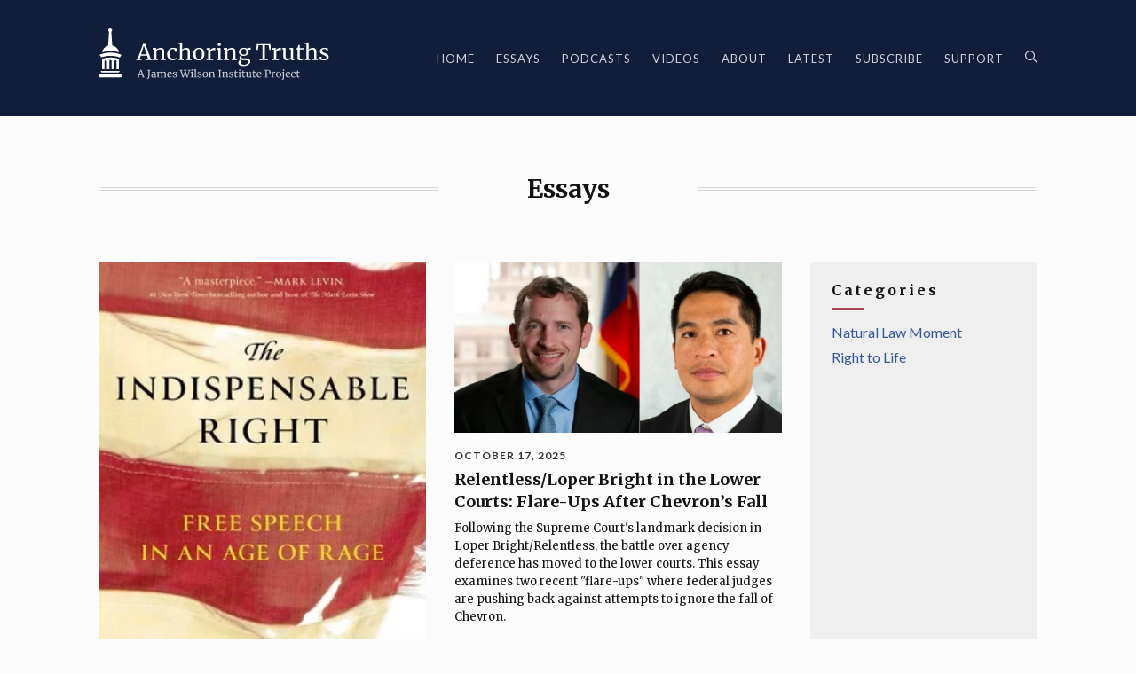

--- FILE ---
content_type: text/html; charset=UTF-8
request_url: https://www.anchoringtruths.org/category/essays/
body_size: 10782
content:
<!DOCTYPE html>
<html dir="ltr" lang="en-US" prefix="og: https://ogp.me/ns# fb: http://ogp.me/ns/fb#">
<head>
    <meta charset="UTF-8" />
    <meta name="viewport" content="width=device-width" />
    <title>Essays - Anchoring Truths</title>

		<!-- All in One SEO Pro 4.9.3 - aioseo.com -->
	<meta name="robots" content="max-image-preview:large" />
	<meta name="google-site-verification" content="TG-hWAMr6URzNU3wquZb9Ap3zFVy-Sr29-475yMYOZs" />
	<link rel="canonical" href="https://www.anchoringtruths.org/category/essays/" />
	<link rel="next" href="https://www.anchoringtruths.org/category/essays/page/2/" />
	<meta name="generator" content="All in One SEO Pro (AIOSEO) 4.9.3" />
		<meta property="og:locale" content="en_US" />
		<meta property="og:site_name" content="Anchoring Truths - A James Wilson Institute Project" />
		<meta property="og:type" content="article" />
		<meta property="og:title" content="Essays - Anchoring Truths" />
		<meta property="og:url" content="https://www.anchoringtruths.org/category/essays/" />
		<meta name="twitter:card" content="summary_large_image" />
		<meta name="twitter:title" content="Essays - Anchoring Truths" />
		<script type="application/ld+json" class="aioseo-schema">
			{"@context":"https:\/\/schema.org","@graph":[{"@type":"BreadcrumbList","@id":"https:\/\/www.anchoringtruths.org\/category\/essays\/#breadcrumblist","itemListElement":[{"@type":"ListItem","@id":"https:\/\/www.anchoringtruths.org#listItem","position":1,"name":"Home","item":"https:\/\/www.anchoringtruths.org","nextItem":{"@type":"ListItem","@id":"https:\/\/www.anchoringtruths.org\/category\/essays\/#listItem","name":"Essays"}},{"@type":"ListItem","@id":"https:\/\/www.anchoringtruths.org\/category\/essays\/#listItem","position":2,"name":"Essays","previousItem":{"@type":"ListItem","@id":"https:\/\/www.anchoringtruths.org#listItem","name":"Home"}}]},{"@type":"CollectionPage","@id":"https:\/\/www.anchoringtruths.org\/category\/essays\/#collectionpage","url":"https:\/\/www.anchoringtruths.org\/category\/essays\/","name":"Essays - Anchoring Truths","inLanguage":"en-US","isPartOf":{"@id":"https:\/\/www.anchoringtruths.org\/#website"},"breadcrumb":{"@id":"https:\/\/www.anchoringtruths.org\/category\/essays\/#breadcrumblist"}},{"@type":"Organization","@id":"https:\/\/www.anchoringtruths.org\/#organization","name":"Anchoring Truths","description":"A James Wilson Institute Project","url":"https:\/\/www.anchoringtruths.org\/"},{"@type":"WebSite","@id":"https:\/\/www.anchoringtruths.org\/#website","url":"https:\/\/www.anchoringtruths.org\/","name":"Anchoring Truths","description":"A James Wilson Institute Project","inLanguage":"en-US","publisher":{"@id":"https:\/\/www.anchoringtruths.org\/#organization"}}]}
		</script>
		<!-- All in One SEO Pro -->

<link rel="alternate" type="application/rss+xml" title="Anchoring Truths &raquo; Feed" href="https://www.anchoringtruths.org/feed/" />
<link rel="alternate" type="application/rss+xml" title="Anchoring Truths &raquo; Comments Feed" href="https://www.anchoringtruths.org/comments/feed/" />
<link rel="alternate" type="application/rss+xml" title="Anchoring Truths &raquo; Essays Category Feed" href="https://www.anchoringtruths.org/category/essays/feed/" />
		<!-- This site uses the Google Analytics by MonsterInsights plugin v9.11.1 - Using Analytics tracking - https://www.monsterinsights.com/ -->
		<!-- Note: MonsterInsights is not currently configured on this site. The site owner needs to authenticate with Google Analytics in the MonsterInsights settings panel. -->
					<!-- No tracking code set -->
				<!-- / Google Analytics by MonsterInsights -->
		<style id='wp-img-auto-sizes-contain-inline-css' type='text/css'>
img:is([sizes=auto i],[sizes^="auto," i]){contain-intrinsic-size:3000px 1500px}
/*# sourceURL=wp-img-auto-sizes-contain-inline-css */
</style>
<style id='wp-emoji-styles-inline-css' type='text/css'>

	img.wp-smiley, img.emoji {
		display: inline !important;
		border: none !important;
		box-shadow: none !important;
		height: 1em !important;
		width: 1em !important;
		margin: 0 0.07em !important;
		vertical-align: -0.1em !important;
		background: none !important;
		padding: 0 !important;
	}
/*# sourceURL=wp-emoji-styles-inline-css */
</style>
<style id='wp-block-library-inline-css' type='text/css'>
:root{--wp-block-synced-color:#7a00df;--wp-block-synced-color--rgb:122,0,223;--wp-bound-block-color:var(--wp-block-synced-color);--wp-editor-canvas-background:#ddd;--wp-admin-theme-color:#007cba;--wp-admin-theme-color--rgb:0,124,186;--wp-admin-theme-color-darker-10:#006ba1;--wp-admin-theme-color-darker-10--rgb:0,107,160.5;--wp-admin-theme-color-darker-20:#005a87;--wp-admin-theme-color-darker-20--rgb:0,90,135;--wp-admin-border-width-focus:2px}@media (min-resolution:192dpi){:root{--wp-admin-border-width-focus:1.5px}}.wp-element-button{cursor:pointer}:root .has-very-light-gray-background-color{background-color:#eee}:root .has-very-dark-gray-background-color{background-color:#313131}:root .has-very-light-gray-color{color:#eee}:root .has-very-dark-gray-color{color:#313131}:root .has-vivid-green-cyan-to-vivid-cyan-blue-gradient-background{background:linear-gradient(135deg,#00d084,#0693e3)}:root .has-purple-crush-gradient-background{background:linear-gradient(135deg,#34e2e4,#4721fb 50%,#ab1dfe)}:root .has-hazy-dawn-gradient-background{background:linear-gradient(135deg,#faaca8,#dad0ec)}:root .has-subdued-olive-gradient-background{background:linear-gradient(135deg,#fafae1,#67a671)}:root .has-atomic-cream-gradient-background{background:linear-gradient(135deg,#fdd79a,#004a59)}:root .has-nightshade-gradient-background{background:linear-gradient(135deg,#330968,#31cdcf)}:root .has-midnight-gradient-background{background:linear-gradient(135deg,#020381,#2874fc)}:root{--wp--preset--font-size--normal:16px;--wp--preset--font-size--huge:42px}.has-regular-font-size{font-size:1em}.has-larger-font-size{font-size:2.625em}.has-normal-font-size{font-size:var(--wp--preset--font-size--normal)}.has-huge-font-size{font-size:var(--wp--preset--font-size--huge)}.has-text-align-center{text-align:center}.has-text-align-left{text-align:left}.has-text-align-right{text-align:right}.has-fit-text{white-space:nowrap!important}#end-resizable-editor-section{display:none}.aligncenter{clear:both}.items-justified-left{justify-content:flex-start}.items-justified-center{justify-content:center}.items-justified-right{justify-content:flex-end}.items-justified-space-between{justify-content:space-between}.screen-reader-text{border:0;clip-path:inset(50%);height:1px;margin:-1px;overflow:hidden;padding:0;position:absolute;width:1px;word-wrap:normal!important}.screen-reader-text:focus{background-color:#ddd;clip-path:none;color:#444;display:block;font-size:1em;height:auto;left:5px;line-height:normal;padding:15px 23px 14px;text-decoration:none;top:5px;width:auto;z-index:100000}html :where(.has-border-color){border-style:solid}html :where([style*=border-top-color]){border-top-style:solid}html :where([style*=border-right-color]){border-right-style:solid}html :where([style*=border-bottom-color]){border-bottom-style:solid}html :where([style*=border-left-color]){border-left-style:solid}html :where([style*=border-width]){border-style:solid}html :where([style*=border-top-width]){border-top-style:solid}html :where([style*=border-right-width]){border-right-style:solid}html :where([style*=border-bottom-width]){border-bottom-style:solid}html :where([style*=border-left-width]){border-left-style:solid}html :where(img[class*=wp-image-]){height:auto;max-width:100%}:where(figure){margin:0 0 1em}html :where(.is-position-sticky){--wp-admin--admin-bar--position-offset:var(--wp-admin--admin-bar--height,0px)}@media screen and (max-width:600px){html :where(.is-position-sticky){--wp-admin--admin-bar--position-offset:0px}}

/*# sourceURL=wp-block-library-inline-css */
</style><style id='global-styles-inline-css' type='text/css'>
:root{--wp--preset--aspect-ratio--square: 1;--wp--preset--aspect-ratio--4-3: 4/3;--wp--preset--aspect-ratio--3-4: 3/4;--wp--preset--aspect-ratio--3-2: 3/2;--wp--preset--aspect-ratio--2-3: 2/3;--wp--preset--aspect-ratio--16-9: 16/9;--wp--preset--aspect-ratio--9-16: 9/16;--wp--preset--color--black: #000000;--wp--preset--color--cyan-bluish-gray: #abb8c3;--wp--preset--color--white: #ffffff;--wp--preset--color--pale-pink: #f78da7;--wp--preset--color--vivid-red: #cf2e2e;--wp--preset--color--luminous-vivid-orange: #ff6900;--wp--preset--color--luminous-vivid-amber: #fcb900;--wp--preset--color--light-green-cyan: #7bdcb5;--wp--preset--color--vivid-green-cyan: #00d084;--wp--preset--color--pale-cyan-blue: #8ed1fc;--wp--preset--color--vivid-cyan-blue: #0693e3;--wp--preset--color--vivid-purple: #9b51e0;--wp--preset--gradient--vivid-cyan-blue-to-vivid-purple: linear-gradient(135deg,rgb(6,147,227) 0%,rgb(155,81,224) 100%);--wp--preset--gradient--light-green-cyan-to-vivid-green-cyan: linear-gradient(135deg,rgb(122,220,180) 0%,rgb(0,208,130) 100%);--wp--preset--gradient--luminous-vivid-amber-to-luminous-vivid-orange: linear-gradient(135deg,rgb(252,185,0) 0%,rgb(255,105,0) 100%);--wp--preset--gradient--luminous-vivid-orange-to-vivid-red: linear-gradient(135deg,rgb(255,105,0) 0%,rgb(207,46,46) 100%);--wp--preset--gradient--very-light-gray-to-cyan-bluish-gray: linear-gradient(135deg,rgb(238,238,238) 0%,rgb(169,184,195) 100%);--wp--preset--gradient--cool-to-warm-spectrum: linear-gradient(135deg,rgb(74,234,220) 0%,rgb(151,120,209) 20%,rgb(207,42,186) 40%,rgb(238,44,130) 60%,rgb(251,105,98) 80%,rgb(254,248,76) 100%);--wp--preset--gradient--blush-light-purple: linear-gradient(135deg,rgb(255,206,236) 0%,rgb(152,150,240) 100%);--wp--preset--gradient--blush-bordeaux: linear-gradient(135deg,rgb(254,205,165) 0%,rgb(254,45,45) 50%,rgb(107,0,62) 100%);--wp--preset--gradient--luminous-dusk: linear-gradient(135deg,rgb(255,203,112) 0%,rgb(199,81,192) 50%,rgb(65,88,208) 100%);--wp--preset--gradient--pale-ocean: linear-gradient(135deg,rgb(255,245,203) 0%,rgb(182,227,212) 50%,rgb(51,167,181) 100%);--wp--preset--gradient--electric-grass: linear-gradient(135deg,rgb(202,248,128) 0%,rgb(113,206,126) 100%);--wp--preset--gradient--midnight: linear-gradient(135deg,rgb(2,3,129) 0%,rgb(40,116,252) 100%);--wp--preset--font-size--small: 13px;--wp--preset--font-size--medium: 20px;--wp--preset--font-size--large: 36px;--wp--preset--font-size--x-large: 42px;--wp--preset--spacing--20: 0.44rem;--wp--preset--spacing--30: 0.67rem;--wp--preset--spacing--40: 1rem;--wp--preset--spacing--50: 1.5rem;--wp--preset--spacing--60: 2.25rem;--wp--preset--spacing--70: 3.38rem;--wp--preset--spacing--80: 5.06rem;--wp--preset--shadow--natural: 6px 6px 9px rgba(0, 0, 0, 0.2);--wp--preset--shadow--deep: 12px 12px 50px rgba(0, 0, 0, 0.4);--wp--preset--shadow--sharp: 6px 6px 0px rgba(0, 0, 0, 0.2);--wp--preset--shadow--outlined: 6px 6px 0px -3px rgb(255, 255, 255), 6px 6px rgb(0, 0, 0);--wp--preset--shadow--crisp: 6px 6px 0px rgb(0, 0, 0);}:where(.is-layout-flex){gap: 0.5em;}:where(.is-layout-grid){gap: 0.5em;}body .is-layout-flex{display: flex;}.is-layout-flex{flex-wrap: wrap;align-items: center;}.is-layout-flex > :is(*, div){margin: 0;}body .is-layout-grid{display: grid;}.is-layout-grid > :is(*, div){margin: 0;}:where(.wp-block-columns.is-layout-flex){gap: 2em;}:where(.wp-block-columns.is-layout-grid){gap: 2em;}:where(.wp-block-post-template.is-layout-flex){gap: 1.25em;}:where(.wp-block-post-template.is-layout-grid){gap: 1.25em;}.has-black-color{color: var(--wp--preset--color--black) !important;}.has-cyan-bluish-gray-color{color: var(--wp--preset--color--cyan-bluish-gray) !important;}.has-white-color{color: var(--wp--preset--color--white) !important;}.has-pale-pink-color{color: var(--wp--preset--color--pale-pink) !important;}.has-vivid-red-color{color: var(--wp--preset--color--vivid-red) !important;}.has-luminous-vivid-orange-color{color: var(--wp--preset--color--luminous-vivid-orange) !important;}.has-luminous-vivid-amber-color{color: var(--wp--preset--color--luminous-vivid-amber) !important;}.has-light-green-cyan-color{color: var(--wp--preset--color--light-green-cyan) !important;}.has-vivid-green-cyan-color{color: var(--wp--preset--color--vivid-green-cyan) !important;}.has-pale-cyan-blue-color{color: var(--wp--preset--color--pale-cyan-blue) !important;}.has-vivid-cyan-blue-color{color: var(--wp--preset--color--vivid-cyan-blue) !important;}.has-vivid-purple-color{color: var(--wp--preset--color--vivid-purple) !important;}.has-black-background-color{background-color: var(--wp--preset--color--black) !important;}.has-cyan-bluish-gray-background-color{background-color: var(--wp--preset--color--cyan-bluish-gray) !important;}.has-white-background-color{background-color: var(--wp--preset--color--white) !important;}.has-pale-pink-background-color{background-color: var(--wp--preset--color--pale-pink) !important;}.has-vivid-red-background-color{background-color: var(--wp--preset--color--vivid-red) !important;}.has-luminous-vivid-orange-background-color{background-color: var(--wp--preset--color--luminous-vivid-orange) !important;}.has-luminous-vivid-amber-background-color{background-color: var(--wp--preset--color--luminous-vivid-amber) !important;}.has-light-green-cyan-background-color{background-color: var(--wp--preset--color--light-green-cyan) !important;}.has-vivid-green-cyan-background-color{background-color: var(--wp--preset--color--vivid-green-cyan) !important;}.has-pale-cyan-blue-background-color{background-color: var(--wp--preset--color--pale-cyan-blue) !important;}.has-vivid-cyan-blue-background-color{background-color: var(--wp--preset--color--vivid-cyan-blue) !important;}.has-vivid-purple-background-color{background-color: var(--wp--preset--color--vivid-purple) !important;}.has-black-border-color{border-color: var(--wp--preset--color--black) !important;}.has-cyan-bluish-gray-border-color{border-color: var(--wp--preset--color--cyan-bluish-gray) !important;}.has-white-border-color{border-color: var(--wp--preset--color--white) !important;}.has-pale-pink-border-color{border-color: var(--wp--preset--color--pale-pink) !important;}.has-vivid-red-border-color{border-color: var(--wp--preset--color--vivid-red) !important;}.has-luminous-vivid-orange-border-color{border-color: var(--wp--preset--color--luminous-vivid-orange) !important;}.has-luminous-vivid-amber-border-color{border-color: var(--wp--preset--color--luminous-vivid-amber) !important;}.has-light-green-cyan-border-color{border-color: var(--wp--preset--color--light-green-cyan) !important;}.has-vivid-green-cyan-border-color{border-color: var(--wp--preset--color--vivid-green-cyan) !important;}.has-pale-cyan-blue-border-color{border-color: var(--wp--preset--color--pale-cyan-blue) !important;}.has-vivid-cyan-blue-border-color{border-color: var(--wp--preset--color--vivid-cyan-blue) !important;}.has-vivid-purple-border-color{border-color: var(--wp--preset--color--vivid-purple) !important;}.has-vivid-cyan-blue-to-vivid-purple-gradient-background{background: var(--wp--preset--gradient--vivid-cyan-blue-to-vivid-purple) !important;}.has-light-green-cyan-to-vivid-green-cyan-gradient-background{background: var(--wp--preset--gradient--light-green-cyan-to-vivid-green-cyan) !important;}.has-luminous-vivid-amber-to-luminous-vivid-orange-gradient-background{background: var(--wp--preset--gradient--luminous-vivid-amber-to-luminous-vivid-orange) !important;}.has-luminous-vivid-orange-to-vivid-red-gradient-background{background: var(--wp--preset--gradient--luminous-vivid-orange-to-vivid-red) !important;}.has-very-light-gray-to-cyan-bluish-gray-gradient-background{background: var(--wp--preset--gradient--very-light-gray-to-cyan-bluish-gray) !important;}.has-cool-to-warm-spectrum-gradient-background{background: var(--wp--preset--gradient--cool-to-warm-spectrum) !important;}.has-blush-light-purple-gradient-background{background: var(--wp--preset--gradient--blush-light-purple) !important;}.has-blush-bordeaux-gradient-background{background: var(--wp--preset--gradient--blush-bordeaux) !important;}.has-luminous-dusk-gradient-background{background: var(--wp--preset--gradient--luminous-dusk) !important;}.has-pale-ocean-gradient-background{background: var(--wp--preset--gradient--pale-ocean) !important;}.has-electric-grass-gradient-background{background: var(--wp--preset--gradient--electric-grass) !important;}.has-midnight-gradient-background{background: var(--wp--preset--gradient--midnight) !important;}.has-small-font-size{font-size: var(--wp--preset--font-size--small) !important;}.has-medium-font-size{font-size: var(--wp--preset--font-size--medium) !important;}.has-large-font-size{font-size: var(--wp--preset--font-size--large) !important;}.has-x-large-font-size{font-size: var(--wp--preset--font-size--x-large) !important;}
/*# sourceURL=global-styles-inline-css */
</style>

<style id='classic-theme-styles-inline-css' type='text/css'>
/*! This file is auto-generated */
.wp-block-button__link{color:#fff;background-color:#32373c;border-radius:9999px;box-shadow:none;text-decoration:none;padding:calc(.667em + 2px) calc(1.333em + 2px);font-size:1.125em}.wp-block-file__button{background:#32373c;color:#fff;text-decoration:none}
/*# sourceURL=/wp-includes/css/classic-themes.min.css */
</style>
<link rel='stylesheet' id='blankslate-style-css' href='https://www.anchoringtruths.org/wp-content/themes/naturallaw/style.css?ver=6.9' type='text/css' media='all' />
<script type="text/javascript" src="https://www.anchoringtruths.org/wp-includes/js/jquery/jquery.min.js?ver=3.7.1" id="jquery-core-js"></script>
<script type="text/javascript" src="https://www.anchoringtruths.org/wp-includes/js/jquery/jquery-migrate.min.js?ver=3.4.1" id="jquery-migrate-js"></script>
<link rel="https://api.w.org/" href="https://www.anchoringtruths.org/wp-json/" /><link rel="alternate" title="JSON" type="application/json" href="https://www.anchoringtruths.org/wp-json/wp/v2/categories/2" /><link rel="EditURI" type="application/rsd+xml" title="RSD" href="https://www.anchoringtruths.org/xmlrpc.php?rsd" />
<meta name="generator" content="WordPress 6.9" />
<script id='nitro-telemetry-meta' nitro-exclude>window.NPTelemetryMetadata={missReason: (!window.NITROPACK_STATE ? 'cache not found' : 'hit'),pageType: 'category',isEligibleForOptimization: true,}</script><script id='nitro-generic' nitro-exclude>(()=>{window.NitroPack=window.NitroPack||{coreVersion:"na",isCounted:!1};let e=document.createElement("script");if(e.src="https://nitroscripts.com/RwvELatOchxpAOLsZdmjbJKIfuRHbQEH",e.async=!0,e.id="nitro-script",document.head.appendChild(e),!window.NitroPack.isCounted){window.NitroPack.isCounted=!0;let t=()=>{navigator.sendBeacon("https://to.getnitropack.com/p",JSON.stringify({siteId:"RwvELatOchxpAOLsZdmjbJKIfuRHbQEH",url:window.location.href,isOptimized:!!window.IS_NITROPACK,coreVersion:"na",missReason:window.NPTelemetryMetadata?.missReason||"",pageType:window.NPTelemetryMetadata?.pageType||"",isEligibleForOptimization:!!window.NPTelemetryMetadata?.isEligibleForOptimization}))};(()=>{let e=()=>new Promise(e=>{"complete"===document.readyState?e():window.addEventListener("load",e)}),i=()=>new Promise(e=>{document.prerendering?document.addEventListener("prerenderingchange",e,{once:!0}):e()}),a=async()=>{await i(),await e(),t()};a()})(),window.addEventListener("pageshow",e=>{if(e.persisted){let i=document.prerendering||self.performance?.getEntriesByType?.("navigation")[0]?.activationStart>0;"visible"!==document.visibilityState||i||t()}})}})();</script><link rel="icon" href="https://www.anchoringtruths.org/wp-content/uploads/2024/10/favicon-150x150.webp" sizes="32x32" />
<link rel="icon" href="https://www.anchoringtruths.org/wp-content/uploads/2024/10/favicon.webp" sizes="192x192" />
<link rel="apple-touch-icon" href="https://www.anchoringtruths.org/wp-content/uploads/2024/10/favicon.webp" />
<meta name="msapplication-TileImage" content="https://www.anchoringtruths.org/wp-content/uploads/2024/10/favicon.webp" />
		<style type="text/css" id="wp-custom-css">
			.lightSlider li.photonic-slideshow-img img { height: auto !important; }		</style>
		
<!-- START - Open Graph and Twitter Card Tags 3.3.3 -->
 <!-- Facebook Open Graph -->
  <meta property="og:locale" content="en_US"/>
  <meta property="og:site_name" content="Anchoring Truths"/>
  <meta property="og:title" content="Essays"/>
  <meta property="og:url" content="https://www.anchoringtruths.org/category/essays/"/>
  <meta property="og:type" content="article"/>
  <meta property="og:description" content="A James Wilson Institute Project"/>
  <meta property="og:image" content="https://www.anchoringtruths.org/wp-content/uploads/2021/07/anchoringog.png"/>
  <meta property="og:image:url" content="https://www.anchoringtruths.org/wp-content/uploads/2021/07/anchoringog.png"/>
  <meta property="og:image:secure_url" content="https://www.anchoringtruths.org/wp-content/uploads/2021/07/anchoringog.png"/>
 <!-- Google+ / Schema.org -->
 <!-- Twitter Cards -->
  <meta name="twitter:title" content="Essays"/>
  <meta name="twitter:url" content="https://www.anchoringtruths.org/category/essays/"/>
  <meta name="twitter:description" content="A James Wilson Institute Project"/>
  <meta name="twitter:image" content="https://www.anchoringtruths.org/wp-content/uploads/2021/07/anchoringog.png"/>
  <meta name="twitter:card" content="summary_large_image"/>
 <!-- SEO -->
 <!-- Misc. tags -->
 <!-- is_category -->
<!-- END - Open Graph and Twitter Card Tags 3.3.3 -->
	
    <link rel="preconnect" href="https://fonts.googleapis.com">
    <link rel="preconnect" href="https://fonts.gstatic.com" crossorigin>
    <link href="https://fonts.googleapis.com/css2?family=Lato:wght@300;400;700;900&family=Merriweather:ital,wght@0,400;0,700;1,400;1,700&display=swap" rel="stylesheet">
    <script async 
    src="https://www.googletagmanager.com/gtag/js?id=G-KDKTKYW4YT"></script>
    <script>
      window.dataLayer = window.dataLayer || [];
      function gtag(){dataLayer.push(arguments);}
      gtag('js', new Date());

      gtag('config', 'G-KDKTKYW4YT');
    </script>
</head>
<body class="archive category category-essays category-2 wp-theme-naturallaw">

    <div class="popup hidden" id="search-popup">
        <div class="box">
            <div class="close">&times;</div>
            <div class="inner">
                <p>&nbsp;</p>
                <h4 class="h5">What are you looking for?</h2>
                <form role="search" method="get" class="search-form" action="https://www.anchoringtruths.org/">
				<label>
					<span class="screen-reader-text">Search for:</span>
					<input type="search" class="search-field" placeholder="Search &hellip;" value="" name="s" />
				</label>
				<input type="submit" class="search-submit" value="Search" />
			</form>                <p>&nbsp;</p>
            </div>
        </div>
    </div>

    <header>
        <div class="width">
            <a href="https://www.anchoringtruths.org/" title="Anchoring Truths" rel="home" class="logo">
                <img src="https://www.anchoringtruths.org/wp-content/themes/naturallaw/images/AnchoringTruthsLogo.svg" alt="Anchoring Truths" />
            </a>
            <div class="menu-toggle mob">
                <div class="line"></div>
                <div class="line"></div>
                <div class="line"></div>
            </div>
            <div class="menu desk">
                                <div class="mob">
                    <form role="search" method="get" class="search-form" action="https://www.anchoringtruths.org/">
				<label>
					<span class="screen-reader-text">Search for:</span>
					<input type="search" class="search-field" placeholder="Search &hellip;" value="" name="s" />
				</label>
				<input type="submit" class="search-submit" value="Search" />
			</form>                </div>
                <ul>
                    <li><a  href="https://www.anchoringtruths.org/">Home</a></li>
                    <li><a  href="https://www.anchoringtruths.org/essays">Essays</a></li>
                    <li><a  href="https://www.anchoringtruths.org/podcasts">Podcasts</a></li>
                    <li><a  href="https://www.anchoringtruths.org/videos">Videos</a></li>
                    <li>
                        <a  href="https://www.anchoringtruths.org/about">About</a>
                        <ul>
                            
                            
                                                            <li><a href="https://www.anchoringtruths.org/about/our-team/">Our Team</a></li>
                                                            <li><a href="https://www.anchoringtruths.org/about/interested-in-writing-for-anchoring-truths/">Submissions</a></li>
                                                    </ul>
                    </li>
                    <li><a  href="https://www.anchoringtruths.org/latest">Latest</a></li>
                    <li>
                        <a  href="https://www.anchoringtruths.org/essays">Subscribe</a>
                        <ul>
                            <li><a href="https://www.anchoringtruths.org/email">Email</a></li>
                            <li><a href="https://www.anchoringtruths.org/subscribe-podcasts">Podcasts</a></li>
                            <li><a href="https://www.anchoringtruths.org/feed/">RSS</a></li>
                        </ul>
                    </li>
                    <li><a href="https://jameswilsoninstitute.org/donate">Support</a></li>
                    <li class="desk"><img class="search-icon" src="https://www.anchoringtruths.org/wp-content/themes/naturallaw/images/search.svg" /></li>
                </ul>
            </div>
        </div>
    </header>
    <div id="container"><main class="podcasts-page">
    <div class="width">
        <h1 class="line-heading serif mt-8 mt-mob-4">
            <span class="h3">Essays</span>
            <div class="lines"></div>
        </h1>
        <div class="grid grid-3-1 mt-8 mt-mob-4 mob-break">

            <div class="grid grid-2 mob-break">
                                    <div class="podcast">
                                                                            <a href="https://www.anchoringtruths.org/ages-of-rage-reviewing-jonathan-turleys-the-indispensable-right/" class="img mb-2"><img src="https://www.anchoringtruths.org/wp-content/uploads/2025/12/the-indispensable-right-9781668047057_lg.jpg" alt=""></a>
                                                <div class="date small">December 18, 2025</div>
                        <h3 class="h6"><a href="https://www.anchoringtruths.org/ages-of-rage-reviewing-jonathan-turleys-the-indispensable-right/">Ages of Rage: Reviewing Jonathan Turley's "The Indispensable Right"</a></h3>
                        <div class="text small mt-1"></div>
                    </div>
                                    <div class="podcast">
                                                                            <a href="https://www.anchoringtruths.org/relentless-loper-bright-in-the-lower-courts-flare-ups-after-chevrons-fall/" class="img mb-2"><img src="https://www.anchoringtruths.org/wp-content/uploads/2025/10/starrbumatay.jpg" alt=""></a>
                                                <div class="date small">October 17, 2025</div>
                        <h3 class="h6"><a href="https://www.anchoringtruths.org/relentless-loper-bright-in-the-lower-courts-flare-ups-after-chevrons-fall/">Relentless/Loper Bright in the Lower Courts: Flare-Ups After Chevron’s Fall</a></h3>
                        <div class="text small mt-1">Following the Supreme Court's landmark decision in Loper Bright/Relentless, the battle over agency deference has moved to the lower courts. This essay examines two recent "flare-ups" where federal judges are pushing back against attempts to ignore the fall of Chevron.</div>
                    </div>
                                    <div class="podcast">
                                                                            <a href="https://www.anchoringtruths.org/the-justice-as-teacher/" class="img mb-2"><img src="https://www.anchoringtruths.org/wp-content/uploads/2025/09/1200px-Amy_Coney_Barrett_Meets_with_US_Senator_Roger_Wicker.jpg" alt=""></a>
                                                <div class="date small">September 16, 2025</div>
                        <h3 class="h6"><a href="https://www.anchoringtruths.org/the-justice-as-teacher/">The Justice as Teacher</a></h3>
                        <div class="text small mt-1">Lawyer Michael A. Fragoso reviews Justice Amy Coney Barrett's new book</div>
                    </div>
                                    <div class="podcast">
                                                                            <a href="https://www.anchoringtruths.org/privileges-immunities-where-do-barnett-bernick-lead-us/" class="img mb-2"><img src="https://www.anchoringtruths.org/wp-content/uploads/2022/01/Hadley-Arkes-.jpeg" alt=""></a>
                                                <div class="date small">August 7, 2025</div>
                        <h3 class="h6"><a href="https://www.anchoringtruths.org/privileges-immunities-where-do-barnett-bernick-lead-us/">Privileges &amp; Immunities: Where Do Barnett &amp; Bernick Lead Us?</a></h3>
                        <div class="text small mt-1"></div>
                    </div>
                                    <div class="podcast">
                                                                            <a href="https://www.anchoringtruths.org/the-preamble-aristotle-and-the-common-good/" class="img mb-2"><img src="https://www.anchoringtruths.org/wp-content/uploads/2025/07/Constitution_of_the_United_States_page_1.jpg" alt=""></a>
                                                <div class="date small">July 24, 2025</div>
                        <h3 class="h6"><a href="https://www.anchoringtruths.org/the-preamble-aristotle-and-the-common-good/">The Preamble, Aristotle, and the Common Good</a></h3>
                        <div class="text small mt-1"></div>
                    </div>
                                    <div class="podcast">
                                                                            <a href="https://www.anchoringtruths.org/the-disappointment-of-skrmetti/" class="img mb-2"><img src="https://www.anchoringtruths.org/wp-content/uploads/2025/07/skrmetti-opinion.png" alt=""></a>
                                                <div class="date small">July 14, 2025</div>
                        <h3 class="h6"><a href="https://www.anchoringtruths.org/the-disappointment-of-skrmetti/">The Disappointment of Skrmetti</a></h3>
                        <div class="text small mt-1"></div>
                    </div>
                                    <div class="podcast">
                                                                            <a href="https://www.anchoringtruths.org/prof-bradley-on-abortion-and-the-need-to-stop-the-killing/" class="img mb-2"><img src="https://www.anchoringtruths.org/wp-content/uploads/2022/12/abortion-g8d7f56512_1920.jpg" alt=""></a>
                                                <div class="date small">July 10, 2025</div>
                        <h3 class="h6"><a href="https://www.anchoringtruths.org/prof-bradley-on-abortion-and-the-need-to-stop-the-killing/">Conversion, Abortion, and Stopping the Killing</a></h3>
                        <div class="text small mt-1"></div>
                    </div>
                                    <div class="podcast">
                                                                            <a href="https://www.anchoringtruths.org/supreme-confusion-the-court-does-transgenderism/" class="img mb-2"><img src="https://www.anchoringtruths.org/wp-content/uploads/2025/06/skrmettiscreenshot.png" alt=""></a>
                                                <div class="date small">June 23, 2025</div>
                        <h3 class="h6"><a href="https://www.anchoringtruths.org/supreme-confusion-the-court-does-transgenderism/">Supreme Confusion: The Court Does Transgenderism</a></h3>
                        <div class="text small mt-1">The Supreme Court “Does” Transgenderism</div>
                    </div>
                                    <div class="podcast">
                                                                            <a href="https://www.anchoringtruths.org/prof-mark-david-hall-addresses-the-presidents-religious-liberty-commission/" class="img mb-2"><img src="https://www.anchoringtruths.org/wp-content/uploads/2025/06/hall-mark.jpg" alt=""></a>
                                                <div class="date small">June 18, 2025</div>
                        <h3 class="h6"><a href="https://www.anchoringtruths.org/prof-mark-david-hall-addresses-the-presidents-religious-liberty-commission/">Prof. Mark David Hall Addresses the President’s Religious Liberty Commission</a></h3>
                        <div class="text small mt-1"></div>
                    </div>
                                    <div class="podcast">
                                                                            <a href="https://www.anchoringtruths.org/prof-gerard-bradley-addresses-the-presidents-religious-liberty-commission/" class="img mb-2"><img src="https://www.anchoringtruths.org/wp-content/uploads/2022/06/1_GerardBradleyHeadshot.jpeg" alt=""></a>
                                                <div class="date small">June 16, 2025</div>
                        <h3 class="h6"><a href="https://www.anchoringtruths.org/prof-gerard-bradley-addresses-the-presidents-religious-liberty-commission/">Prof. Gerard Bradley Addresses the President's Religious Liberty Commission</a></h3>
                        <div class="text small mt-1"></div>
                    </div>
                            </div>

            <div class="categories">
                                                    <h2>Categories</h2>
                    <div class="sub"></div>
                    <div class="category-list">
                        	<li class="cat-item cat-item-953"><a href="https://www.anchoringtruths.org/category/podcasts/natural-law-moment/">Natural Law Moment</a>
</li>
	<li class="cat-item cat-item-360"><a href="https://www.anchoringtruths.org/category/podcasts/right-to-life/">Right to Life</a>
</li>
                    </div>
                            </div>
        </div>
    </div>
</main>


<script nitro-exclude>
    var heartbeatData = new FormData(); heartbeatData.append('nitroHeartbeat', '1');
    fetch(location.href, {method: 'POST', body: heartbeatData, credentials: 'omit'});
</script>
<script nitro-exclude>
    document.cookie = 'nitroCachedPage=' + (!window.NITROPACK_STATE ? '0' : '1') + '; path=/; SameSite=Lax';
</script>
<script nitro-exclude>
    if (!window.NITROPACK_STATE || window.NITROPACK_STATE != 'FRESH') {
        var proxyPurgeOnly = 0;
        if (typeof navigator.sendBeacon !== 'undefined') {
            var nitroData = new FormData(); nitroData.append('nitroBeaconUrl', 'aHR0cHM6Ly93d3cuYW5jaG9yaW5ndHJ1dGhzLm9yZy9jYXRlZ29yeS9lc3NheXMv'); nitroData.append('nitroBeaconCookies', 'W10='); nitroData.append('nitroBeaconHash', '4152f7279764978e5ed1fb7e0635a3bd1fa85a831f36d15b1bded50974d4e7a94a8cdbc2d62a18cc5b6fef0724507ccc8e80804871130dde4dca8c3e6b3f9d55'); nitroData.append('proxyPurgeOnly', ''); nitroData.append('layout', 'category'); navigator.sendBeacon(location.href, nitroData);
        } else {
            var xhr = new XMLHttpRequest(); xhr.open('POST', location.href, true); xhr.setRequestHeader('Content-Type', 'application/x-www-form-urlencoded'); xhr.send('nitroBeaconUrl=aHR0cHM6Ly93d3cuYW5jaG9yaW5ndHJ1dGhzLm9yZy9jYXRlZ29yeS9lc3NheXMv&nitroBeaconCookies=W10=&nitroBeaconHash=4152f7279764978e5ed1fb7e0635a3bd1fa85a831f36d15b1bded50974d4e7a94a8cdbc2d62a18cc5b6fef0724507ccc8e80804871130dde4dca8c3e6b3f9d55&proxyPurgeOnly=&layout=category');
        }
    }
</script>            </div>

            <div class="width jwinfo">
                <div class="jwsymbol"><img src="https://www.anchoringtruths.org/wp-content/themes/naturallaw/images/jwi-symbol.png"  style="width: 40px; height: auto;" alt="Anchoring Truths" /></div>
                <h5 class="h4 slim">Anchoring Truths is a <a href="https://www.jameswilsoninstitute.org">James Wilson Institute</a> project</h5>
                <div class="text medium mt-2">The James Wilson Institute’s Mission is to restore to a new generation of lawyers, judges, and citizens the understanding of the American Founders about the first principles of our law and the moral grounds of their own rights.</div>
                <a class="btn red" href="https://www.jameswilsoninstitute.org">Learn More</a>
            </div>

            <footer id="footer">
                <div class="width">
                    <a href="https://www.anchoringtruths.org" class="logo"><img src="https://www.anchoringtruths.org/wp-content/themes/naturallaw/images/AnchoringTruthsFooterLogo.svg" alt="Anchoring Truths" /></a>
                    <div class="menu">
                        <div class="links">
                            <a href="https://www.anchoringtruths.org/">Home</a>
                            <a href="https://www.anchoringtruths.org/essays">Essays</a>
                            <a href="https://www.anchoringtruths.org/podcasts">Podcasts</a>
                            <a href="https://www.anchoringtruths.org/videos">Videos</a>
                            <a href="https://www.anchoringtruths.org/latest">Latest</a>
                            <a href="https://www.anchoringtruths.org/about">About</a>
                            <a href="https://jameswilsoninstitute.org/donate">Support</a>
                        </div>
                        <div class="copy mt-2">
                            &copy; 2025 The James Wilson Institute<br />
                            510 King St., Suite 350, Alexandria, VA 22314<br />
                            Phone: 202-760-3220<br />
                        </div>
                    </div>
                </div>
            </footer>
        </div>
        <script type="speculationrules">
{"prefetch":[{"source":"document","where":{"and":[{"href_matches":"/*"},{"not":{"href_matches":["/wp-*.php","/wp-admin/*","/wp-content/uploads/*","/wp-content/*","/wp-content/plugins/*","/wp-content/themes/naturallaw/*","/*\\?(.+)"]}},{"not":{"selector_matches":"a[rel~=\"nofollow\"]"}},{"not":{"selector_matches":".no-prefetch, .no-prefetch a"}}]},"eagerness":"conservative"}]}
</script>
        <script>
        jQuery(document).ready(function ($) {
        var deviceAgent = navigator.userAgent.toLowerCase();
        if (deviceAgent.match(/(iphone|ipod|ipad)/)) {
        $("html").addClass("ios");
        $("html").addClass("mobile");
        }
        if (navigator.userAgent.search("MSIE") >= 0) {
        $("html").addClass("ie");
        }
        else if (navigator.userAgent.search("Chrome") >= 0) {
        $("html").addClass("chrome");
        }
        else if (navigator.userAgent.search("Firefox") >= 0) {
        $("html").addClass("firefox");
        }
        else if (navigator.userAgent.search("Safari") >= 0 && navigator.userAgent.search("Chrome") < 0) {
        $("html").addClass("safari");
        }
        else if (navigator.userAgent.search("Opera") >= 0) {
        $("html").addClass("opera");
        }
        });
        </script>
        <script id="wp-emoji-settings" type="application/json">
{"baseUrl":"https://s.w.org/images/core/emoji/17.0.2/72x72/","ext":".png","svgUrl":"https://s.w.org/images/core/emoji/17.0.2/svg/","svgExt":".svg","source":{"concatemoji":"https://www.anchoringtruths.org/wp-includes/js/wp-emoji-release.min.js?ver=6.9"}}
</script>
<script type="module">
/* <![CDATA[ */
/*! This file is auto-generated */
const a=JSON.parse(document.getElementById("wp-emoji-settings").textContent),o=(window._wpemojiSettings=a,"wpEmojiSettingsSupports"),s=["flag","emoji"];function i(e){try{var t={supportTests:e,timestamp:(new Date).valueOf()};sessionStorage.setItem(o,JSON.stringify(t))}catch(e){}}function c(e,t,n){e.clearRect(0,0,e.canvas.width,e.canvas.height),e.fillText(t,0,0);t=new Uint32Array(e.getImageData(0,0,e.canvas.width,e.canvas.height).data);e.clearRect(0,0,e.canvas.width,e.canvas.height),e.fillText(n,0,0);const a=new Uint32Array(e.getImageData(0,0,e.canvas.width,e.canvas.height).data);return t.every((e,t)=>e===a[t])}function p(e,t){e.clearRect(0,0,e.canvas.width,e.canvas.height),e.fillText(t,0,0);var n=e.getImageData(16,16,1,1);for(let e=0;e<n.data.length;e++)if(0!==n.data[e])return!1;return!0}function u(e,t,n,a){switch(t){case"flag":return n(e,"\ud83c\udff3\ufe0f\u200d\u26a7\ufe0f","\ud83c\udff3\ufe0f\u200b\u26a7\ufe0f")?!1:!n(e,"\ud83c\udde8\ud83c\uddf6","\ud83c\udde8\u200b\ud83c\uddf6")&&!n(e,"\ud83c\udff4\udb40\udc67\udb40\udc62\udb40\udc65\udb40\udc6e\udb40\udc67\udb40\udc7f","\ud83c\udff4\u200b\udb40\udc67\u200b\udb40\udc62\u200b\udb40\udc65\u200b\udb40\udc6e\u200b\udb40\udc67\u200b\udb40\udc7f");case"emoji":return!a(e,"\ud83e\u1fac8")}return!1}function f(e,t,n,a){let r;const o=(r="undefined"!=typeof WorkerGlobalScope&&self instanceof WorkerGlobalScope?new OffscreenCanvas(300,150):document.createElement("canvas")).getContext("2d",{willReadFrequently:!0}),s=(o.textBaseline="top",o.font="600 32px Arial",{});return e.forEach(e=>{s[e]=t(o,e,n,a)}),s}function r(e){var t=document.createElement("script");t.src=e,t.defer=!0,document.head.appendChild(t)}a.supports={everything:!0,everythingExceptFlag:!0},new Promise(t=>{let n=function(){try{var e=JSON.parse(sessionStorage.getItem(o));if("object"==typeof e&&"number"==typeof e.timestamp&&(new Date).valueOf()<e.timestamp+604800&&"object"==typeof e.supportTests)return e.supportTests}catch(e){}return null}();if(!n){if("undefined"!=typeof Worker&&"undefined"!=typeof OffscreenCanvas&&"undefined"!=typeof URL&&URL.createObjectURL&&"undefined"!=typeof Blob)try{var e="postMessage("+f.toString()+"("+[JSON.stringify(s),u.toString(),c.toString(),p.toString()].join(",")+"));",a=new Blob([e],{type:"text/javascript"});const r=new Worker(URL.createObjectURL(a),{name:"wpTestEmojiSupports"});return void(r.onmessage=e=>{i(n=e.data),r.terminate(),t(n)})}catch(e){}i(n=f(s,u,c,p))}t(n)}).then(e=>{for(const n in e)a.supports[n]=e[n],a.supports.everything=a.supports.everything&&a.supports[n],"flag"!==n&&(a.supports.everythingExceptFlag=a.supports.everythingExceptFlag&&a.supports[n]);var t;a.supports.everythingExceptFlag=a.supports.everythingExceptFlag&&!a.supports.flag,a.supports.everything||((t=a.source||{}).concatemoji?r(t.concatemoji):t.wpemoji&&t.twemoji&&(r(t.twemoji),r(t.wpemoji)))});
//# sourceURL=https://www.anchoringtruths.org/wp-includes/js/wp-emoji-loader.min.js
/* ]]> */
</script>

        <div class="popup hidden" id="email-popup">
            <div class="box">
                <div class="close">&times;</div>
                <div class="inner">                
                    <!-- Begin Mailchimp Signup Form -->
                    <link rel="stylesheet" type="text/css">
                    <div id="mc_embed_signup">
                    <form action="https://jameswilsoninstitute.us3.list-manage.com/subscribe/post?u=87af8f0af298f8ee9016150c3&amp;id=85cff02517" method="post" id="mc-embedded-subscribe-form" name="mc-embedded-subscribe-form" class="validate" target="_blank" novalidate>
                        <div id="mc_embed_signup_scroll">
                            <div>
                                <img style="margin: auto; width: 260px; max-width: 100%;" src="https://www.anchoringtruths.org/wp-content/themes/naturallaw/images/AnchoringTruthsNewsletter.svg" alt=""/>
                            </div>
                            <div class="text medium mt-4">
                                Subscribe to the Anchoring Truths newsletter to receive latest commentary, podcasts, videos and more.
                            </div>
                            <div class="mt-3"><input type="email" value="" name="EMAIL" class="email" id="mce-EMAIL" placeholder="Email address" required style="border: #ddd 1px solid !important; font-size: 16px; line-height: 1; padding: 16px 24px;">    <div style="position: absolute; left: -5000px;" aria-hidden="true"><input type="text" name="b_87af8f0af298f8ee9016150c3_85cff02517" tabindex="-1" value=""></div>
                            <div><input type="submit" value="Subscribe" name="subscribe" class="btn" id="mc-embedded-subscribe" class="button"></div>
                        </div>
                    </form>
                </div>
            </div>
        
        </div>

        <script src="https://www.anchoringtruths.org/wp-content/themes/naturallaw/js/app.js"></script>
        <!-- Go to www.addthis.com/dashboard to customize your tools -->
        <script type="text/javascript" src="//s7.addthis.com/js/300/addthis_widget.js#pubid=ra-60de0d28f8235f1e"></script>

    </body>
</html>